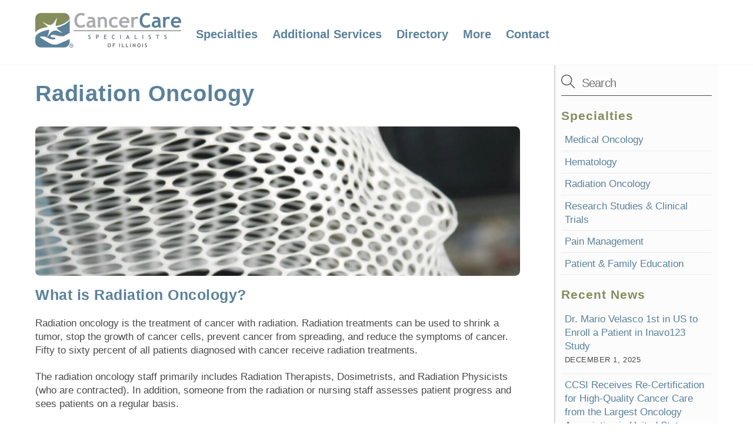

--- FILE ---
content_type: text/html;charset=UTF-8
request_url: https://cancercarespecialists.org/specialties/radiation-oncology/
body_size: 17489
content:
<!--THEMIFY CACHE--><!DOCTYPE html>
<html lang="en">
<head><meta charset="UTF-8"><meta name="viewport" content="width=device-width, initial-scale=1, minimum-scale=1"><style id="tb_inline_styles" data-no-optimize="1">.tb_animation_on{overflow-x:hidden}.themify_builder .wow{visibility:hidden;animation-fill-mode:both}[data-tf-animation]{will-change:transform,opacity,visibility}.themify_builder .tf_lax_done{transition-duration:.8s;transition-timing-function:cubic-bezier(.165,.84,.44,1)}[data-sticky-active].tb_sticky_scroll_active{z-index:1}[data-sticky-active].tb_sticky_scroll_active .hide-on-stick{display:none}@media(min-width:1025px){.hide-desktop{width:0!important;height:0!important;padding:0!important;visibility:hidden!important;margin:0!important;display:table-column!important;background:0!important;content-visibility:hidden;overflow:hidden!important}}@media(min-width:769px) and (max-width:1024px){.hide-tablet_landscape{width:0!important;height:0!important;padding:0!important;visibility:hidden!important;margin:0!important;display:table-column!important;background:0!important;content-visibility:hidden;overflow:hidden!important}}@media(min-width:681px) and (max-width:768px){.hide-tablet{width:0!important;height:0!important;padding:0!important;visibility:hidden!important;margin:0!important;display:table-column!important;background:0!important;content-visibility:hidden;overflow:hidden!important}}@media(max-width:680px){.hide-mobile{width:0!important;height:0!important;padding:0!important;visibility:hidden!important;margin:0!important;display:table-column!important;background:0!important;content-visibility:hidden;overflow:hidden!important}}@media(max-width:768px){div.module-gallery-grid{--galn:var(--galt)}}@media(max-width:680px){
 .themify_map.tf_map_loaded{width:100%!important}
 .ui.builder_button,.ui.nav li a{padding:.525em 1.15em}
 .fullheight>.row_inner:not(.tb_col_count_1){min-height:0}
 div.module-gallery-grid{--galn:var(--galm);gap:8px}
 }</style><noscript><style>.themify_builder .wow,.wow .tf_lazy{visibility:visible!important}</style></noscript> <style id="tf_lazy_common" data-no-optimize="1">
 img{
 max-width:100%;
 height:auto
 }
 :where(.tf_in_flx,.tf_flx){display:inline-flex;flex-wrap:wrap;place-items:center}
 .tf_fa,:is(em,i) tf-lottie{display:inline-block;vertical-align:middle}:is(em,i) tf-lottie{width:1.5em;height:1.5em}.tf_fa{width:1em;height:1em;stroke-width:0;stroke:currentColor;overflow:visible;fill:currentColor;pointer-events:none;text-rendering:optimizeSpeed;buffered-rendering:static}#tf_svg symbol{overflow:visible}:where(.tf_lazy){position:relative;visibility:visible;display:block;opacity:.3}.wow .tf_lazy:not(.tf_swiper-slide){visibility:hidden;opacity:1}div.tf_audio_lazy audio{visibility:hidden;height:0;display:inline}.mejs-container{visibility:visible}.tf_iframe_lazy{transition:opacity .3s ease-in-out;min-height:10px}:where(.tf_flx),.tf_swiper-wrapper{display:flex}.tf_swiper-slide{flex-shrink:0;opacity:0;width:100%;height:100%}.tf_swiper-wrapper>br,.tf_lazy.tf_swiper-wrapper .tf_lazy:after,.tf_lazy.tf_swiper-wrapper .tf_lazy:before{display:none}.tf_lazy:after,.tf_lazy:before{content:'';display:inline-block;position:absolute;width:10px!important;height:10px!important;margin:0 3px;top:50%!important;inset-inline:auto 50%!important;border-radius:100%;background-color:currentColor;visibility:visible;animation:tf-hrz-loader infinite .75s cubic-bezier(.2,.68,.18,1.08)}.tf_lazy:after{width:6px!important;height:6px!important;inset-inline:50% auto!important;margin-top:3px;animation-delay:-.4s}@keyframes tf-hrz-loader{0%,100%{transform:scale(1);opacity:1}50%{transform:scale(.1);opacity:.6}}.tf_lazy_lightbox{position:fixed;background:rgba(11,11,11,.8);color:#ccc;top:0;left:0;display:flex;align-items:center;justify-content:center;z-index:999}.tf_lazy_lightbox .tf_lazy:after,.tf_lazy_lightbox .tf_lazy:before{background:#fff}.tf_vd_lazy,tf-lottie{display:flex;flex-wrap:wrap}tf-lottie{aspect-ratio:1.777}.tf_w.tf_vd_lazy video{width:100%;height:auto;position:static;object-fit:cover}
 </style><link type="image/png" href="https://cancercarespecialists.org/wp-content/uploads/2015/11/CCSI-icon-512.png" rel="apple-touch-icon" /><link type="image/png" href="https://cancercarespecialists.org/wp-content/uploads/2015/11/CCSI-icon-512.png" rel="icon" /><meta name='robots' content='index, follow, max-image-preview:large, max-snippet:-1, max-video-preview:-1' /><title>Radiation Oncology - Cancer Care Specialists of IL</title><meta name="description" content="Radiation oncology is the treatment of cancer with radiation. Radiation treatments can be used to shrink a tumor, stop the growth of cancer cells, prevent cancer from spreading, and reduce the symptoms of cancer. Fifty to sixty percent of all patients diagnosed with cancer receive radiation treatments." /><link rel="canonical" href="https://cancercarespecialists.org/specialties/radiation-oncology/" /><meta property="og:locale" content="en_US" /><meta property="og:type" content="article" /><meta property="og:title" content="Radiation Oncology" /><meta property="og:description" content="Radiation oncology is the treatment of cancer with radiation. Radiation treatments can be used to shrink a tumor, stop the growth of cancer cells, prevent cancer from spreading, and reduce the symptoms of cancer. Fifty to sixty percent of all patients diagnosed with cancer receive radiation treatments." /><meta property="og:url" content="https://cancercarespecialists.org/specialties/radiation-oncology/" /><meta property="og:site_name" content="Cancer Care Specialists of IL" /><meta property="article:publisher" content="https://www.facebook.com/ccsci/" /><meta property="article:modified_time" content="2020-04-18T18:44:41+00:00" /><meta property="og:image" content="https://cancercarespecialists.org/wp-content/uploads/2015/09/rad-onc1.jpg" /><meta property="og:image:width" content="650" /><meta property="og:image:height" content="200" /><meta property="og:image:type" content="image/jpeg" /><meta name="twitter:card" content="summary_large_image" /><meta name="twitter:site" content="@CancerCareIL" /><meta name="twitter:label1" content="Est. reading time" /><meta name="twitter:data1" content="3 minutes" /><script type="application/ld+json" class="yoast-schema-graph">{"@context":"https://schema.org","@graph":[{"@type":"WebPage","@id":"https://cancercarespecialists.org/specialties/radiation-oncology/","url":"https://cancercarespecialists.org/specialties/radiation-oncology/","name":"Radiation Oncology - Cancer Care Specialists of IL","isPartOf":{"@id":"https://cancercarespecialists.org/#website"},"primaryImageOfPage":{"@id":"https://cancercarespecialists.org/specialties/radiation-oncology/#primaryimage"},"image":{"@id":"https://cancercarespecialists.org/specialties/radiation-oncology/#primaryimage"},"thumbnailUrl":"https://cancercarespecialists.org/wp-content/uploads/2015/09/rad-onc1.jpg","datePublished":"2015-08-31T20:16:55+00:00","dateModified":"2020-04-18T18:44:41+00:00","description":"Radiation oncology is the treatment of cancer with radiation. Radiation treatments can be used to shrink a tumor, stop the growth of cancer cells, prevent cancer from spreading, and reduce the symptoms of cancer. Fifty to sixty percent of all patients diagnosed with cancer receive radiation treatments.","breadcrumb":{"@id":"https://cancercarespecialists.org/specialties/radiation-oncology/#breadcrumb"},"inLanguage":"en","potentialAction":[{"@type":"ReadAction","target":["https://cancercarespecialists.org/specialties/radiation-oncology/"]}]},{"@type":"ImageObject","inLanguage":"en","@id":"https://cancercarespecialists.org/specialties/radiation-oncology/#primaryimage","url":"https://cancercarespecialists.org/wp-content/uploads/2015/09/rad-onc1.jpg","contentUrl":"https://cancercarespecialists.org/wp-content/uploads/2015/09/rad-onc1.jpg","width":650,"height":200,"caption":"Radiation Oncology - Cancer Care Specialists of IL"},{"@type":"BreadcrumbList","@id":"https://cancercarespecialists.org/specialties/radiation-oncology/#breadcrumb","itemListElement":[{"@type":"ListItem","position":1,"name":"Home","item":"https://cancercarespecialists.org/"},{"@type":"ListItem","position":2,"name":"Specialties","item":"https://cancercarespecialists.org/specialties/"},{"@type":"ListItem","position":3,"name":"Radiation Oncology"}]},{"@type":"WebSite","@id":"https://cancercarespecialists.org/#website","url":"https://cancercarespecialists.org/","name":"Cancer Care Specialists of IL","description":"Cancer Treatment Centers &amp; Clinics","publisher":{"@id":"https://cancercarespecialists.org/#organization"},"potentialAction":[{"@type":"SearchAction","target":{"@type":"EntryPoint","urlTemplate":"https://cancercarespecialists.org/?s={search_term_string}"},"query-input":{"@type":"PropertyValueSpecification","valueRequired":true,"valueName":"search_term_string"}}],"inLanguage":"en"},{"@type":"Organization","@id":"https://cancercarespecialists.org/#organization","name":"Cancer Care Specialists of Illinois","url":"https://cancercarespecialists.org/","logo":{"@type":"ImageObject","inLanguage":"en","@id":"https://cancercarespecialists.org/#/schema/logo/image/","url":"https://cancercarespecialists.org/wp-content/uploads/2015/11/CCSI-icon-512.png","contentUrl":"https://cancercarespecialists.org/wp-content/uploads/2015/11/CCSI-icon-512.png","width":512,"height":512,"caption":"Cancer Care Specialists of Illinois"},"image":{"@id":"https://cancercarespecialists.org/#/schema/logo/image/"},"sameAs":["https://www.facebook.com/ccsci/","https://x.com/CancerCareIL","https://www.youtube.com/user/CCSCentralIL"]}]}</script><link rel="alternate" type="application/rss+xml" title="Cancer Care Specialists of IL &raquo; Feed" href="https://cancercarespecialists.org/feed/" />
<link rel="alternate" type="application/rss+xml" title="Cancer Care Specialists of IL &raquo; Comments Feed" href="https://cancercarespecialists.org/comments/feed/" />
<link rel="alternate" title="oEmbed (JSON)" type="application/json+oembed" href="https://cancercarespecialists.org/wp-json/oembed/1.0/embed?url=https%3A%2F%2Fcancercarespecialists.org%2Fspecialties%2Fradiation-oncology%2F" />
<link rel="alternate" title="oEmbed (XML)" type="text/xml+oembed" href="https://cancercarespecialists.org/wp-json/oembed/1.0/embed?url=https%3A%2F%2Fcancercarespecialists.org%2Fspecialties%2Fradiation-oncology%2F&#038;format=xml" />
<style id='wp-img-auto-sizes-contain-inline-css'>
img:is([sizes=auto i],[sizes^="auto," i]){contain-intrinsic-size:3000px 1500px}
/*# sourceURL=wp-img-auto-sizes-contain-inline-css */
</style>
<style id='jetpack-sharing-buttons-style-inline-css'>
.jetpack-sharing-buttons__services-list{display:flex;flex-direction:row;flex-wrap:wrap;gap:0;list-style-type:none;margin:5px;padding:0}.jetpack-sharing-buttons__services-list.has-small-icon-size{font-size:12px}.jetpack-sharing-buttons__services-list.has-normal-icon-size{font-size:16px}.jetpack-sharing-buttons__services-list.has-large-icon-size{font-size:24px}.jetpack-sharing-buttons__services-list.has-huge-icon-size{font-size:36px}@media print{.jetpack-sharing-buttons__services-list{display:none!important}}.editor-styles-wrapper .wp-block-jetpack-sharing-buttons{gap:0;padding-inline-start:0}ul.jetpack-sharing-buttons__services-list.has-background{padding:1.25em 2.375em}
/*# sourceURL=https://cancercarespecialists.org/wp-content/plugins/jetpack/_inc/blocks/sharing-buttons/view.css */
</style>
<style id='global-styles-inline-css'>
:root{--wp--preset--aspect-ratio--square: 1;--wp--preset--aspect-ratio--4-3: 4/3;--wp--preset--aspect-ratio--3-4: 3/4;--wp--preset--aspect-ratio--3-2: 3/2;--wp--preset--aspect-ratio--2-3: 2/3;--wp--preset--aspect-ratio--16-9: 16/9;--wp--preset--aspect-ratio--9-16: 9/16;--wp--preset--color--black: #000000;--wp--preset--color--cyan-bluish-gray: #abb8c3;--wp--preset--color--white: #ffffff;--wp--preset--color--pale-pink: #f78da7;--wp--preset--color--vivid-red: #cf2e2e;--wp--preset--color--luminous-vivid-orange: #ff6900;--wp--preset--color--luminous-vivid-amber: #fcb900;--wp--preset--color--light-green-cyan: #7bdcb5;--wp--preset--color--vivid-green-cyan: #00d084;--wp--preset--color--pale-cyan-blue: #8ed1fc;--wp--preset--color--vivid-cyan-blue: #0693e3;--wp--preset--color--vivid-purple: #9b51e0;--wp--preset--gradient--vivid-cyan-blue-to-vivid-purple: linear-gradient(135deg,rgb(6,147,227) 0%,rgb(155,81,224) 100%);--wp--preset--gradient--light-green-cyan-to-vivid-green-cyan: linear-gradient(135deg,rgb(122,220,180) 0%,rgb(0,208,130) 100%);--wp--preset--gradient--luminous-vivid-amber-to-luminous-vivid-orange: linear-gradient(135deg,rgb(252,185,0) 0%,rgb(255,105,0) 100%);--wp--preset--gradient--luminous-vivid-orange-to-vivid-red: linear-gradient(135deg,rgb(255,105,0) 0%,rgb(207,46,46) 100%);--wp--preset--gradient--very-light-gray-to-cyan-bluish-gray: linear-gradient(135deg,rgb(238,238,238) 0%,rgb(169,184,195) 100%);--wp--preset--gradient--cool-to-warm-spectrum: linear-gradient(135deg,rgb(74,234,220) 0%,rgb(151,120,209) 20%,rgb(207,42,186) 40%,rgb(238,44,130) 60%,rgb(251,105,98) 80%,rgb(254,248,76) 100%);--wp--preset--gradient--blush-light-purple: linear-gradient(135deg,rgb(255,206,236) 0%,rgb(152,150,240) 100%);--wp--preset--gradient--blush-bordeaux: linear-gradient(135deg,rgb(254,205,165) 0%,rgb(254,45,45) 50%,rgb(107,0,62) 100%);--wp--preset--gradient--luminous-dusk: linear-gradient(135deg,rgb(255,203,112) 0%,rgb(199,81,192) 50%,rgb(65,88,208) 100%);--wp--preset--gradient--pale-ocean: linear-gradient(135deg,rgb(255,245,203) 0%,rgb(182,227,212) 50%,rgb(51,167,181) 100%);--wp--preset--gradient--electric-grass: linear-gradient(135deg,rgb(202,248,128) 0%,rgb(113,206,126) 100%);--wp--preset--gradient--midnight: linear-gradient(135deg,rgb(2,3,129) 0%,rgb(40,116,252) 100%);--wp--preset--font-size--small: 13px;--wp--preset--font-size--medium: clamp(14px, 0.875rem + ((1vw - 3.2px) * 0.469), 20px);--wp--preset--font-size--large: clamp(22.041px, 1.378rem + ((1vw - 3.2px) * 1.091), 36px);--wp--preset--font-size--x-large: clamp(25.014px, 1.563rem + ((1vw - 3.2px) * 1.327), 42px);--wp--preset--font-family--system-font: -apple-system,BlinkMacSystemFont,"Segoe UI",Roboto,Oxygen-Sans,Ubuntu,Cantarell,"Helvetica Neue",sans-serif;--wp--preset--spacing--20: 0.44rem;--wp--preset--spacing--30: 0.67rem;--wp--preset--spacing--40: 1rem;--wp--preset--spacing--50: 1.5rem;--wp--preset--spacing--60: 2.25rem;--wp--preset--spacing--70: 3.38rem;--wp--preset--spacing--80: 5.06rem;--wp--preset--shadow--natural: 6px 6px 9px rgba(0, 0, 0, 0.2);--wp--preset--shadow--deep: 12px 12px 50px rgba(0, 0, 0, 0.4);--wp--preset--shadow--sharp: 6px 6px 0px rgba(0, 0, 0, 0.2);--wp--preset--shadow--outlined: 6px 6px 0px -3px rgb(255, 255, 255), 6px 6px rgb(0, 0, 0);--wp--preset--shadow--crisp: 6px 6px 0px rgb(0, 0, 0);}:where(body) { margin: 0; }.wp-site-blocks > .alignleft { float: left; margin-right: 2em; }.wp-site-blocks > .alignright { float: right; margin-left: 2em; }.wp-site-blocks > .aligncenter { justify-content: center; margin-left: auto; margin-right: auto; }:where(.wp-site-blocks) > * { margin-block-start: 24px; margin-block-end: 0; }:where(.wp-site-blocks) > :first-child { margin-block-start: 0; }:where(.wp-site-blocks) > :last-child { margin-block-end: 0; }:root { --wp--style--block-gap: 24px; }:root :where(.is-layout-flow) > :first-child{margin-block-start: 0;}:root :where(.is-layout-flow) > :last-child{margin-block-end: 0;}:root :where(.is-layout-flow) > *{margin-block-start: 24px;margin-block-end: 0;}:root :where(.is-layout-constrained) > :first-child{margin-block-start: 0;}:root :where(.is-layout-constrained) > :last-child{margin-block-end: 0;}:root :where(.is-layout-constrained) > *{margin-block-start: 24px;margin-block-end: 0;}:root :where(.is-layout-flex){gap: 24px;}:root :where(.is-layout-grid){gap: 24px;}.is-layout-flow > .alignleft{float: left;margin-inline-start: 0;margin-inline-end: 2em;}.is-layout-flow > .alignright{float: right;margin-inline-start: 2em;margin-inline-end: 0;}.is-layout-flow > .aligncenter{margin-left: auto !important;margin-right: auto !important;}.is-layout-constrained > .alignleft{float: left;margin-inline-start: 0;margin-inline-end: 2em;}.is-layout-constrained > .alignright{float: right;margin-inline-start: 2em;margin-inline-end: 0;}.is-layout-constrained > .aligncenter{margin-left: auto !important;margin-right: auto !important;}.is-layout-constrained > :where(:not(.alignleft):not(.alignright):not(.alignfull)){margin-left: auto !important;margin-right: auto !important;}body .is-layout-flex{display: flex;}.is-layout-flex{flex-wrap: wrap;align-items: center;}.is-layout-flex > :is(*, div){margin: 0;}body .is-layout-grid{display: grid;}.is-layout-grid > :is(*, div){margin: 0;}body{font-family: var(--wp--preset--font-family--system-font);font-size: var(--wp--preset--font-size--medium);line-height: 1.6;padding-top: 0px;padding-right: 0px;padding-bottom: 0px;padding-left: 0px;}a:where(:not(.wp-element-button)){text-decoration: underline;}:root :where(.wp-element-button, .wp-block-button__link){background-color: #32373c;border-width: 0;color: #fff;font-family: inherit;font-size: inherit;font-style: inherit;font-weight: inherit;letter-spacing: inherit;line-height: inherit;padding-top: calc(0.667em + 2px);padding-right: calc(1.333em + 2px);padding-bottom: calc(0.667em + 2px);padding-left: calc(1.333em + 2px);text-decoration: none;text-transform: inherit;}.has-black-color{color: var(--wp--preset--color--black) !important;}.has-cyan-bluish-gray-color{color: var(--wp--preset--color--cyan-bluish-gray) !important;}.has-white-color{color: var(--wp--preset--color--white) !important;}.has-pale-pink-color{color: var(--wp--preset--color--pale-pink) !important;}.has-vivid-red-color{color: var(--wp--preset--color--vivid-red) !important;}.has-luminous-vivid-orange-color{color: var(--wp--preset--color--luminous-vivid-orange) !important;}.has-luminous-vivid-amber-color{color: var(--wp--preset--color--luminous-vivid-amber) !important;}.has-light-green-cyan-color{color: var(--wp--preset--color--light-green-cyan) !important;}.has-vivid-green-cyan-color{color: var(--wp--preset--color--vivid-green-cyan) !important;}.has-pale-cyan-blue-color{color: var(--wp--preset--color--pale-cyan-blue) !important;}.has-vivid-cyan-blue-color{color: var(--wp--preset--color--vivid-cyan-blue) !important;}.has-vivid-purple-color{color: var(--wp--preset--color--vivid-purple) !important;}.has-black-background-color{background-color: var(--wp--preset--color--black) !important;}.has-cyan-bluish-gray-background-color{background-color: var(--wp--preset--color--cyan-bluish-gray) !important;}.has-white-background-color{background-color: var(--wp--preset--color--white) !important;}.has-pale-pink-background-color{background-color: var(--wp--preset--color--pale-pink) !important;}.has-vivid-red-background-color{background-color: var(--wp--preset--color--vivid-red) !important;}.has-luminous-vivid-orange-background-color{background-color: var(--wp--preset--color--luminous-vivid-orange) !important;}.has-luminous-vivid-amber-background-color{background-color: var(--wp--preset--color--luminous-vivid-amber) !important;}.has-light-green-cyan-background-color{background-color: var(--wp--preset--color--light-green-cyan) !important;}.has-vivid-green-cyan-background-color{background-color: var(--wp--preset--color--vivid-green-cyan) !important;}.has-pale-cyan-blue-background-color{background-color: var(--wp--preset--color--pale-cyan-blue) !important;}.has-vivid-cyan-blue-background-color{background-color: var(--wp--preset--color--vivid-cyan-blue) !important;}.has-vivid-purple-background-color{background-color: var(--wp--preset--color--vivid-purple) !important;}.has-black-border-color{border-color: var(--wp--preset--color--black) !important;}.has-cyan-bluish-gray-border-color{border-color: var(--wp--preset--color--cyan-bluish-gray) !important;}.has-white-border-color{border-color: var(--wp--preset--color--white) !important;}.has-pale-pink-border-color{border-color: var(--wp--preset--color--pale-pink) !important;}.has-vivid-red-border-color{border-color: var(--wp--preset--color--vivid-red) !important;}.has-luminous-vivid-orange-border-color{border-color: var(--wp--preset--color--luminous-vivid-orange) !important;}.has-luminous-vivid-amber-border-color{border-color: var(--wp--preset--color--luminous-vivid-amber) !important;}.has-light-green-cyan-border-color{border-color: var(--wp--preset--color--light-green-cyan) !important;}.has-vivid-green-cyan-border-color{border-color: var(--wp--preset--color--vivid-green-cyan) !important;}.has-pale-cyan-blue-border-color{border-color: var(--wp--preset--color--pale-cyan-blue) !important;}.has-vivid-cyan-blue-border-color{border-color: var(--wp--preset--color--vivid-cyan-blue) !important;}.has-vivid-purple-border-color{border-color: var(--wp--preset--color--vivid-purple) !important;}.has-vivid-cyan-blue-to-vivid-purple-gradient-background{background: var(--wp--preset--gradient--vivid-cyan-blue-to-vivid-purple) !important;}.has-light-green-cyan-to-vivid-green-cyan-gradient-background{background: var(--wp--preset--gradient--light-green-cyan-to-vivid-green-cyan) !important;}.has-luminous-vivid-amber-to-luminous-vivid-orange-gradient-background{background: var(--wp--preset--gradient--luminous-vivid-amber-to-luminous-vivid-orange) !important;}.has-luminous-vivid-orange-to-vivid-red-gradient-background{background: var(--wp--preset--gradient--luminous-vivid-orange-to-vivid-red) !important;}.has-very-light-gray-to-cyan-bluish-gray-gradient-background{background: var(--wp--preset--gradient--very-light-gray-to-cyan-bluish-gray) !important;}.has-cool-to-warm-spectrum-gradient-background{background: var(--wp--preset--gradient--cool-to-warm-spectrum) !important;}.has-blush-light-purple-gradient-background{background: var(--wp--preset--gradient--blush-light-purple) !important;}.has-blush-bordeaux-gradient-background{background: var(--wp--preset--gradient--blush-bordeaux) !important;}.has-luminous-dusk-gradient-background{background: var(--wp--preset--gradient--luminous-dusk) !important;}.has-pale-ocean-gradient-background{background: var(--wp--preset--gradient--pale-ocean) !important;}.has-electric-grass-gradient-background{background: var(--wp--preset--gradient--electric-grass) !important;}.has-midnight-gradient-background{background: var(--wp--preset--gradient--midnight) !important;}.has-small-font-size{font-size: var(--wp--preset--font-size--small) !important;}.has-medium-font-size{font-size: var(--wp--preset--font-size--medium) !important;}.has-large-font-size{font-size: var(--wp--preset--font-size--large) !important;}.has-x-large-font-size{font-size: var(--wp--preset--font-size--x-large) !important;}.has-system-font-font-family{font-family: var(--wp--preset--font-family--system-font) !important;}
:root :where(.wp-block-pullquote){font-size: clamp(0.984em, 0.984rem + ((1vw - 0.2em) * 0.645), 1.5em);line-height: 1.6;}
/*# sourceURL=global-styles-inline-css */
</style>
<link rel="preload" href="https://cancercarespecialists.org/wp-content/plugins/themify-shortcodes/assets/styles.css?ver=6.9" as="style"><link rel='stylesheet' id='themify-shortcodes-css' href='https://cancercarespecialists.org/wp-content/plugins/themify-shortcodes/assets/styles.css?ver=6.9' media='all' />
<link rel="preload" href="https://cancercarespecialists.org/wp-content/plugins/jetpack/modules/sharedaddy/sharing.css?ver=15.4" as="style"><link rel='stylesheet' id='sharedaddy-css' href='https://cancercarespecialists.org/wp-content/plugins/jetpack/modules/sharedaddy/sharing.css?ver=15.4' media='all' />
<link rel="preload" href="https://cancercarespecialists.org/wp-content/plugins/jetpack/_inc/social-logos/social-logos.min.css?ver=15.4" as="style"><link rel='stylesheet' id='social-logos-css' href='https://cancercarespecialists.org/wp-content/plugins/jetpack/_inc/social-logos/social-logos.min.css?ver=15.4' media='all' />
<script defer="defer" src="https://cancercarespecialists.org/wp-includes/js/jquery/jquery.min.js?ver=3.7.1" id="jquery-core-js"></script>
<script id="wpgmza_data-js-extra">
var wpgmza_google_api_status = {"message":"Enqueued","code":"ENQUEUED"};
//# sourceURL=wpgmza_data-js-extra
</script>
<script defer="defer" src="https://cancercarespecialists.org/wp-content/plugins/wp-google-maps/wpgmza_data.js?ver=6.9" id="wpgmza_data-js"></script>
<link rel="https://api.w.org/" href="https://cancercarespecialists.org/wp-json/" /><link rel="alternate" title="JSON" type="application/json" href="https://cancercarespecialists.org/wp-json/wp/v2/pages/4586" /><link rel="EditURI" type="application/rsd+xml" title="RSD" href="https://cancercarespecialists.org/xmlrpc.php?rsd" />
<meta name="generator" content="WordPress 6.9" />
<link rel='shortlink' href='https://cancercarespecialists.org/?p=4586' /><style>img#wpstats{display:none}</style><style>@keyframes themifyAnimatedBG{
 0%{background-color:#33baab}100%{background-color:#e33b9e}50%{background-color:#4961d7}33.3%{background-color:#2ea85c}25%{background-color:#2bb8ed}20%{background-color:#dd5135}
 }
 .module_row.animated-bg{
 animation:themifyAnimatedBG 30000ms infinite alternate
 }</style><script async src="https://www.googletagmanager.com/gtag/js?id=G-8D0V3K32E7"></script><script> window.dataLayer = window.dataLayer || [];
 function gtag(){dataLayer.push(arguments);}
 gtag('js', new Date());

 gtag('config', 'G-8D0V3K32E7');</script><link rel="icon" href="https://cancercarespecialists.org/wp-content/uploads/2015/08/cropped-CCSI-icon-5121-32x32.png" sizes="32x32" />
<link rel="icon" href="https://cancercarespecialists.org/wp-content/uploads/2015/08/cropped-CCSI-icon-5121-192x192.png" sizes="192x192" />
<link rel="apple-touch-icon" href="https://cancercarespecialists.org/wp-content/uploads/2015/08/cropped-CCSI-icon-5121-180x180.png" />
<meta name="msapplication-TileImage" content="https://cancercarespecialists.org/wp-content/uploads/2015/08/cropped-CCSI-icon-5121-270x270.png" />
<link rel="prefetch" href="https://cancercarespecialists.org/wp-content/themes/themify-ultra/js/themify-script.js?ver=8.0.8" as="script" fetchpriority="low"><link rel="prefetch" href="https://cancercarespecialists.org/wp-content/themes/themify-ultra/themify/js/modules/themify-sidemenu.js?ver=8.2.0" as="script" fetchpriority="low"><link rel="preload" href="https://cancercarespecialists.org/wp-content/uploads/2015/12/cancer_care_specialists_logo-59h3.png" as="image"><link rel="prefetch" href="https://cancercarespecialists.org/wp-content/themes/themify-ultra/themify/css/modules/animate.min.css?ver=8.2.0" as="style"><link rel="prefetch" href="https://cancercarespecialists.org/wp-content/themes/themify-ultra/themify/js/modules/animate.js?ver=8.2.0" as="script" fetchpriority="low"><link rel="preload" href="https://cancercarespecialists.org/wp-content/themes/themify-ultra/themify/themify-builder/js/themify-builder-script.js?ver=8.2.0" as="script" fetchpriority="low"><style id="tf_gf_fonts_style">@font-face{font-family:'Public Sans';font-style:italic;font-display:swap;src:url(https://fonts.gstatic.com/s/publicsans/v21/ijwTs572Xtc6ZYQws9YVwnNDTJPax9k0.woff2) format('woff2');unicode-range:U+0102-0103,U+0110-0111,U+0128-0129,U+0168-0169,U+01A0-01A1,U+01AF-01B0,U+0300-0301,U+0303-0304,U+0308-0309,U+0323,U+0329,U+1EA0-1EF9,U+20AB;}@font-face{font-family:'Public Sans';font-style:italic;font-display:swap;src:url(https://fonts.gstatic.com/s/publicsans/v21/ijwTs572Xtc6ZYQws9YVwnNDTJLax9k0.woff2) format('woff2');unicode-range:U+0100-02BA,U+02BD-02C5,U+02C7-02CC,U+02CE-02D7,U+02DD-02FF,U+0304,U+0308,U+0329,U+1D00-1DBF,U+1E00-1E9F,U+1EF2-1EFF,U+2020,U+20A0-20AB,U+20AD-20C0,U+2113,U+2C60-2C7F,U+A720-A7FF;}@font-face{font-family:'Public Sans';font-style:italic;font-display:swap;src:url(https://fonts.gstatic.com/s/publicsans/v21/ijwTs572Xtc6ZYQws9YVwnNDTJzaxw.woff2) format('woff2');unicode-range:U+0000-00FF,U+0131,U+0152-0153,U+02BB-02BC,U+02C6,U+02DA,U+02DC,U+0304,U+0308,U+0329,U+2000-206F,U+20AC,U+2122,U+2191,U+2193,U+2212,U+2215,U+FEFF,U+FFFD;}@font-face{font-family:'Public Sans';font-style:italic;font-weight:600;font-display:swap;src:url(https://fonts.gstatic.com/s/publicsans/v21/ijwTs572Xtc6ZYQws9YVwnNDTJPax9k0.woff2) format('woff2');unicode-range:U+0102-0103,U+0110-0111,U+0128-0129,U+0168-0169,U+01A0-01A1,U+01AF-01B0,U+0300-0301,U+0303-0304,U+0308-0309,U+0323,U+0329,U+1EA0-1EF9,U+20AB;}@font-face{font-family:'Public Sans';font-style:italic;font-weight:600;font-display:swap;src:url(https://fonts.gstatic.com/s/publicsans/v21/ijwTs572Xtc6ZYQws9YVwnNDTJLax9k0.woff2) format('woff2');unicode-range:U+0100-02BA,U+02BD-02C5,U+02C7-02CC,U+02CE-02D7,U+02DD-02FF,U+0304,U+0308,U+0329,U+1D00-1DBF,U+1E00-1E9F,U+1EF2-1EFF,U+2020,U+20A0-20AB,U+20AD-20C0,U+2113,U+2C60-2C7F,U+A720-A7FF;}@font-face{font-family:'Public Sans';font-style:italic;font-weight:600;font-display:swap;src:url(https://fonts.gstatic.com/s/publicsans/v21/ijwTs572Xtc6ZYQws9YVwnNDTJzaxw.woff2) format('woff2');unicode-range:U+0000-00FF,U+0131,U+0152-0153,U+02BB-02BC,U+02C6,U+02DA,U+02DC,U+0304,U+0308,U+0329,U+2000-206F,U+20AC,U+2122,U+2191,U+2193,U+2212,U+2215,U+FEFF,U+FFFD;}@font-face{font-family:'Public Sans';font-style:italic;font-weight:700;font-display:swap;src:url(https://fonts.gstatic.com/s/publicsans/v21/ijwTs572Xtc6ZYQws9YVwnNDTJPax9k0.woff2) format('woff2');unicode-range:U+0102-0103,U+0110-0111,U+0128-0129,U+0168-0169,U+01A0-01A1,U+01AF-01B0,U+0300-0301,U+0303-0304,U+0308-0309,U+0323,U+0329,U+1EA0-1EF9,U+20AB;}@font-face{font-family:'Public Sans';font-style:italic;font-weight:700;font-display:swap;src:url(https://fonts.gstatic.com/s/publicsans/v21/ijwTs572Xtc6ZYQws9YVwnNDTJLax9k0.woff2) format('woff2');unicode-range:U+0100-02BA,U+02BD-02C5,U+02C7-02CC,U+02CE-02D7,U+02DD-02FF,U+0304,U+0308,U+0329,U+1D00-1DBF,U+1E00-1E9F,U+1EF2-1EFF,U+2020,U+20A0-20AB,U+20AD-20C0,U+2113,U+2C60-2C7F,U+A720-A7FF;}@font-face{font-family:'Public Sans';font-style:italic;font-weight:700;font-display:swap;src:url(https://fonts.gstatic.com/s/publicsans/v21/ijwTs572Xtc6ZYQws9YVwnNDTJzaxw.woff2) format('woff2');unicode-range:U+0000-00FF,U+0131,U+0152-0153,U+02BB-02BC,U+02C6,U+02DA,U+02DC,U+0304,U+0308,U+0329,U+2000-206F,U+20AC,U+2122,U+2191,U+2193,U+2212,U+2215,U+FEFF,U+FFFD;}@font-face{font-family:'Public Sans';font-display:swap;src:url(https://fonts.gstatic.com/s/publicsans/v21/ijwRs572Xtc6ZYQws9YVwnNJfJ7Cww.woff2) format('woff2');unicode-range:U+0102-0103,U+0110-0111,U+0128-0129,U+0168-0169,U+01A0-01A1,U+01AF-01B0,U+0300-0301,U+0303-0304,U+0308-0309,U+0323,U+0329,U+1EA0-1EF9,U+20AB;}@font-face{font-family:'Public Sans';font-display:swap;src:url(https://fonts.gstatic.com/s/publicsans/v21/ijwRs572Xtc6ZYQws9YVwnNIfJ7Cww.woff2) format('woff2');unicode-range:U+0100-02BA,U+02BD-02C5,U+02C7-02CC,U+02CE-02D7,U+02DD-02FF,U+0304,U+0308,U+0329,U+1D00-1DBF,U+1E00-1E9F,U+1EF2-1EFF,U+2020,U+20A0-20AB,U+20AD-20C0,U+2113,U+2C60-2C7F,U+A720-A7FF;}@font-face{font-family:'Public Sans';font-display:swap;src:url(https://fonts.gstatic.com/s/publicsans/v21/ijwRs572Xtc6ZYQws9YVwnNGfJ4.woff2) format('woff2');unicode-range:U+0000-00FF,U+0131,U+0152-0153,U+02BB-02BC,U+02C6,U+02DA,U+02DC,U+0304,U+0308,U+0329,U+2000-206F,U+20AC,U+2122,U+2191,U+2193,U+2212,U+2215,U+FEFF,U+FFFD;}@font-face{font-family:'Public Sans';font-weight:600;font-display:swap;src:url(https://fonts.gstatic.com/s/publicsans/v21/ijwRs572Xtc6ZYQws9YVwnNJfJ7Cww.woff2) format('woff2');unicode-range:U+0102-0103,U+0110-0111,U+0128-0129,U+0168-0169,U+01A0-01A1,U+01AF-01B0,U+0300-0301,U+0303-0304,U+0308-0309,U+0323,U+0329,U+1EA0-1EF9,U+20AB;}@font-face{font-family:'Public Sans';font-weight:600;font-display:swap;src:url(https://fonts.gstatic.com/s/publicsans/v21/ijwRs572Xtc6ZYQws9YVwnNIfJ7Cww.woff2) format('woff2');unicode-range:U+0100-02BA,U+02BD-02C5,U+02C7-02CC,U+02CE-02D7,U+02DD-02FF,U+0304,U+0308,U+0329,U+1D00-1DBF,U+1E00-1E9F,U+1EF2-1EFF,U+2020,U+20A0-20AB,U+20AD-20C0,U+2113,U+2C60-2C7F,U+A720-A7FF;}@font-face{font-family:'Public Sans';font-weight:600;font-display:swap;src:url(https://fonts.gstatic.com/s/publicsans/v21/ijwRs572Xtc6ZYQws9YVwnNGfJ4.woff2) format('woff2');unicode-range:U+0000-00FF,U+0131,U+0152-0153,U+02BB-02BC,U+02C6,U+02DA,U+02DC,U+0304,U+0308,U+0329,U+2000-206F,U+20AC,U+2122,U+2191,U+2193,U+2212,U+2215,U+FEFF,U+FFFD;}@font-face{font-family:'Public Sans';font-weight:700;font-display:swap;src:url(https://fonts.gstatic.com/s/publicsans/v21/ijwRs572Xtc6ZYQws9YVwnNJfJ7Cww.woff2) format('woff2');unicode-range:U+0102-0103,U+0110-0111,U+0128-0129,U+0168-0169,U+01A0-01A1,U+01AF-01B0,U+0300-0301,U+0303-0304,U+0308-0309,U+0323,U+0329,U+1EA0-1EF9,U+20AB;}@font-face{font-family:'Public Sans';font-weight:700;font-display:swap;src:url(https://fonts.gstatic.com/s/publicsans/v21/ijwRs572Xtc6ZYQws9YVwnNIfJ7Cww.woff2) format('woff2');unicode-range:U+0100-02BA,U+02BD-02C5,U+02C7-02CC,U+02CE-02D7,U+02DD-02FF,U+0304,U+0308,U+0329,U+1D00-1DBF,U+1E00-1E9F,U+1EF2-1EFF,U+2020,U+20A0-20AB,U+20AD-20C0,U+2113,U+2C60-2C7F,U+A720-A7FF;}@font-face{font-family:'Public Sans';font-weight:700;font-display:swap;src:url(https://fonts.gstatic.com/s/publicsans/v21/ijwRs572Xtc6ZYQws9YVwnNGfJ4.woff2) format('woff2');unicode-range:U+0000-00FF,U+0131,U+0152-0153,U+02BB-02BC,U+02C6,U+02DA,U+02DC,U+0304,U+0308,U+0329,U+2000-206F,U+20AC,U+2122,U+2191,U+2193,U+2212,U+2215,U+FEFF,U+FFFD;}</style><link rel="preload" fetchpriority="high" href="https://cancercarespecialists.org/wp-content/uploads/themify-concate/1404763048/themify-273758350.css" as="style"><link fetchpriority="high" id="themify_concate-css" rel="stylesheet" href="https://cancercarespecialists.org/wp-content/uploads/themify-concate/1404763048/themify-273758350.css"><link rel="preconnect" href="https://www.google-analytics.com"><style id="wp-custom-css">#menu-icon:before {
 content: "\f0c9";
 font-family: FontAwesome;
 font-size: 1.70em;
 color: #5a819a;
 display: none;
}
.menu-icon-inner {
 border-bottom: 2px solid;
 box-sizing: border-box;
 display: inline-block;
 position: relative;
 width: 1.5em;
 height: 1.25em;
 overflow: hidden;
 vertical-align: middle;
}
.loops-wrapper.list-post .post-date, .single .post-content .post-date {
 text-align: left;
}
h1, h2, h3, h4, h5, h6 {
 padding-bottom: .4em;
}
.wp-block-button__link {
 color: #fff;
 background-color: #5a819a;
}
li {
 margin: 0 0 0.1em 0;
 padding: 0;
 }</style></head>
<body class="wp-singular page-template-default page page-id-4586 page-child parent-pageid-4520 wp-theme-themify-ultra wp-child-theme-ccsi skin-default sidebar1 default_width no-home tb_animation_on ready-view header-horizontal fixed-header-enabled footer-block theme-font-sans-serif tagline-off social-widget-off search-off footer-menu-navigation-off header-widgets-off sidemenu-active">
<a class="screen-reader-text skip-to-content" href="#content">Skip to content</a><svg id="tf_svg" style="display:none"><defs><symbol id="tf-ti-search" viewBox="0 0 32 32"><path d="m31.25 29.875-1.313 1.313-9.75-9.75a12.019 12.019 0 0 1-7.938 3c-6.75 0-12.25-5.5-12.25-12.25 0-3.25 1.25-6.375 3.563-8.688C5.875 1.25 8.937-.063 12.25-.063c6.75 0 12.25 5.5 12.25 12.25 0 3-1.125 5.813-3 7.938zm-19-7.312c5.688 0 10.313-4.688 10.313-10.375S17.938 1.813 12.25 1.813c-2.813 0-5.375 1.125-7.313 3.063-2 1.938-3.063 4.563-3.063 7.313 0 5.688 4.625 10.375 10.375 10.375z"/></symbol><symbol id="tf-fab-facebook-square" viewBox="0 0 32 32"><path d="M28 5v22q0 1.25-.88 2.13T25 30h-5.31V18.94h3.75l.56-4.25h-4.31v-2.7q0-.68.12-1.08t.63-.7 1.31-.27H24V6.19q-1.31-.2-3.25-.2-2.5 0-3.97 1.48t-1.47 4.1v3.12H11.5v4.25h3.81V30H3q-1.25 0-2.13-.88T0 27V5q0-1.25.87-2.13T3 2h22q1.25 0 2.12.87T28 5z"/></symbol><symbol id="tf-fab-twitter" viewBox="0 0 32 32"><path d="M28.69 9.5q.06.25.06.81 0 3.32-1.25 6.6t-3.53 6-5.9 4.4-8 1.7Q4.56 29 0 26.05q.69.07 1.56.07 4.57 0 8.2-2.82-2.2 0-3.85-1.28T3.63 18.8q.62.07 1.19.07.87 0 1.75-.2-1.5-.3-2.7-1.24T2 15.16t-.69-2.9v-.13q1.38.8 2.94.87-2.94-2-2.94-5.5 0-1.75.94-3.31Q4.7 7.25 8.22 9.06t7.53 2q-.12-.75-.12-1.5 0-2.69 1.9-4.62T22.13 3Q25 3 26.94 5.06q2.25-.43 4.19-1.56-.75 2.31-2.88 3.63 1.88-.25 3.75-1.07-1.37 2-3.31 3.44z"/></symbol><symbol id="tf-fab-youtube" viewBox="0 0 36 32"><path d="M34.38 7.75q.18.75.34 1.88t.22 2.21.1 2.03.02 1.57V16q0 5.63-.68 8.31-.32 1.07-1.13 1.88t-1.94 1.12q-1.19.32-4.5.47t-6.06.22H18q-10.7 0-13.31-.69-2.44-.68-3.07-3-.31-1.18-.47-3.28T.94 17.5V16q0-5.56.68-8.25.32-1.12 1.13-1.94T4.69 4.7q1.18-.31 4.5-.47T15.25 4H18q10.69 0 13.31.69 1.13.31 1.94 1.12t1.13 1.94zM14.5 21.13 23.44 16l-8.94-5.06v10.19z"/></symbol><symbol id="tf-ti-instagram" viewBox="0 0 32 32"><path d="M24.5 0C28.63 0 32 3.38 32 7.5v17c0 4.13-3.38 7.5-7.5 7.5h-17A7.52 7.52 0 0 1 0 24.5v-17C0 3.37 3.38 0 7.5 0h17zm5.63 24.5V13.19h-6.07c.57 1.12.88 2.37.88 3.75a8.94 8.94 0 1 1-17.88 0c0-1.38.31-2.63.88-3.75H1.87V24.5a5.68 5.68 0 0 0 5.63 5.63h17a5.68 5.68 0 0 0 5.62-5.63zm-7.07-7.56c0-3.88-3.19-7.07-7.06-7.07s-7.06 3.2-7.06 7.07S12.13 24 16 24s7.06-3.19 7.06-7.06zm-.18-5.63h7.25V7.5a5.68 5.68 0 0 0-5.63-5.63h-17A5.68 5.68 0 0 0 1.87 7.5v3.81h7.25C10.75 9.31 13.25 8 16 8s5.25 1.31 6.88 3.31zm4.3-6.19c0-.56-.43-1-1-1h-2.56c-.56 0-1.06.44-1.06 1v2.44c0 .57.5 1 1.07 1h2.56c.56 0 1-.44 1-1V5.13z"/></symbol><symbol id="tf-ti-linkedin" viewBox="0 0 32 32"><path d="M1.3 11v19.4h6.5V10.9H1.3zm3.3-9.4c2.2 0 3.6 1.5 3.6 3.3S6.8 8.3 4.6 8.3h-.1C2.3 8.3.9 6.8.9 5s1.5-3.3 3.7-3.3zm19 8.9c4.3 0 7.5 2.8 7.5 8.7v11.2h-6.5V20c0-2.6-1-4.4-3.3-4.4-1.7 0-2.8 1.2-3.3 2.3l-.2 1.7v10.8h-6.4V10.9h6.4v2.9a6.3 6.3 0 0 1 5.8-3.3z"/></symbol><style id="tf_fonts_style">.tf_fa.tf-fab-youtube{width:1.125em}</style></defs></svg><script> </script><noscript><iframe data-no-script src="https://www.googletagmanager.com/ns.html?id=GTM-G-8D0V3K32E7" height="0" width="0" style="display:none"></iframe></noscript><script async data-no-optimize="1" data-noptimize="1" data-cfasync="false" data-ga="G-8D0V3K32E7" src="[data-uri]"></script><script async data-no-optimize="1" data-noptimize="1" data-cfasync="false" src="https://www.googletagmanager.com/gtag/js?id=G-8D0V3K32E7"></script><div id="pagewrap" class="tf_box hfeed site"><div id="headerwrap" class=' tf_box'> <div class="header-icons tf_hide"><a id="menu-icon" class="tf_inline_b tf_text_dec" href="#mobile-menu" aria-label="Menu"><span class="menu-icon-inner tf_inline_b tf_vmiddle tf_overflow"></span><span class="screen-reader-text">Menu</span></a> </div><header id="header" class="tf_box pagewidth tf_clearfix" itemscope="itemscope" itemtype="https://schema.org/WPHeader"><div class="header-bar tf_box"> <div id="site-logo"><a href="https://cancercarespecialists.org" title="Cancer Care Specialists of IL"><img src="https://cancercarespecialists.org/wp-content/uploads/2015/12/cancer_care_specialists_logo-59h3.png" alt="Cancer Care Specialists of IL" class="site-logo-image" width="248" height="59" data-tf-not-load="1" fetchpriority="high"></a></div></div><div id="mobile-menu" class="sidemenu sidemenu-off tf_scrollbar"><div class="navbar-wrapper tf_clearfix"><nav id="main-nav-wrap" itemscope="itemscope" itemtype="https://schema.org/SiteNavigationElement"><ul id="main-nav" class="main-nav tf_clearfix tf_box"><li id="menu-item-4523" class="menu-item-page-4520 menu-item menu-item-type-post_type menu-item-object-page current-page-ancestor current-menu-ancestor current-menu-parent current-page-parent current_page_parent current_page_ancestor menu-item-has-children has-sub-menu menu-item-4523" aria-haspopup="true"><a href="https://cancercarespecialists.org/specialties/">Specialties<span class="child-arrow"></span></a> <ul class="sub-menu"><li id="menu-item-4559" class="menu-item-page-4557 menu-item menu-item-type-post_type menu-item-object-page menu-item-4559 menu-page-4557-parent-4523"><a href="https://cancercarespecialists.org/specialties/medical-oncology/">Medical Oncology</a> </li>
<li id="menu-item-4597" class="menu-item-page-4593 menu-item menu-item-type-post_type menu-item-object-page menu-item-4597 menu-page-4593-parent-4523"><a href="https://cancercarespecialists.org/specialties/hematology/">Hematology</a> </li>
<li id="menu-item-4589" class="menu-item-page-4586 menu-item menu-item-type-post_type menu-item-object-page current-menu-item page_item page-item-4586 current_page_item menu-item-4589 menu-page-4586-parent-4523"><a href="https://cancercarespecialists.org/specialties/radiation-oncology/" aria-current="page">Radiation Oncology</a> </li>
<li id="menu-item-4752" class="menu-item-page-4745 menu-item menu-item-type-post_type menu-item-object-page menu-item-4752 menu-page-4745-parent-4523"><a href="https://cancercarespecialists.org/specialties/pain-management/">Pain Management</a> </li>
<li id="menu-item-4751" class="menu-item-page-4748 menu-item menu-item-type-post_type menu-item-object-page menu-item-4751 menu-page-4748-parent-4523"><a href="https://cancercarespecialists.org/specialties/patient-family-education/">Patient &#038; Family Education</a> </li>
<li id="menu-item-4600" class="menu-item-page-4598 menu-item menu-item-type-post_type menu-item-object-page menu-item-4600 menu-page-4598-parent-4523"><a href="https://cancercarespecialists.org/specialties/research-studies-clinical-trials/">Research &#038; Clinical Trials</a> </li>
</ul></li>
<li id="menu-item-4615" class="menu-item-page-4608 menu-item menu-item-type-post_type menu-item-object-page menu-item-has-children has-sub-menu menu-item-4615" aria-haspopup="true"><a href="https://cancercarespecialists.org/additional-services/">Additional Services<span class="child-arrow"></span></a> <ul class="sub-menu"><li id="menu-item-9803" class="menu-item-page-9195 menu-item menu-item-type-post_type menu-item-object-page menu-item-9803 menu-page-9195-parent-4615"><a href="https://cancercarespecialists.org/additional-services/imaging/">Imaging Services</a> </li>
<li id="menu-item-7116" class="menu-item-page-7110 menu-item menu-item-type-post_type menu-item-object-page menu-item-7116 menu-page-7110-parent-4615"><a href="https://cancercarespecialists.org/additional-services/infusion-services/">Infusion Services</a> </li>
<li id="menu-item-4790" class="menu-item-page-4765 menu-item menu-item-type-post_type menu-item-object-page menu-item-4790 menu-page-4765-parent-4615"><a href="https://cancercarespecialists.org/additional-services/laboratory-services/">Laboratory Services</a> </li>
<li id="menu-item-4789" class="menu-item-page-4769 menu-item menu-item-type-post_type menu-item-object-page menu-item-4789 menu-page-4769-parent-4615"><a href="https://cancercarespecialists.org/additional-services/nursing/">Nursing</a> </li>
<li id="menu-item-4788" class="menu-item-page-4772 menu-item menu-item-type-post_type menu-item-object-page menu-item-4788 menu-page-4772-parent-4615"><a href="https://cancercarespecialists.org/additional-services/retail-pharmacy/">Retail Pharmacy</a> </li>
<li id="menu-item-10282" class="menu-item-page-10265 menu-item menu-item-type-post_type menu-item-object-page menu-item-10282 menu-page-10265-parent-4615"><a href="https://cancercarespecialists.org/additional-services/counseling/">Counseling</a> </li>
<li id="menu-item-4786" class="menu-item-page-4778 menu-item menu-item-type-post_type menu-item-object-page menu-item-4786 menu-page-4778-parent-4615"><a href="https://cancercarespecialists.org/additional-services/patient-services/">Patient Services</a> </li>
<li id="menu-item-6378" class="menu-item-page-6164 menu-item menu-item-type-post_type menu-item-object-page menu-item-6378 menu-page-6164-parent-4615"><a href="https://cancercarespecialists.org/additional-services/patient-services/patient-resource-guides/">Patient Resource Guides</a> </li>
<li id="menu-item-4939" class="menu-item-page-4784 menu-item menu-item-type-post_type menu-item-object-page menu-item-4939 menu-page-4784-parent-4615"><a href="https://cancercarespecialists.org/additional-services/cancer-prevention-detection/">Cancer Prevention &#038; Detection</a> </li>
<li id="menu-item-4787" class="menu-item-page-4775 menu-item menu-item-type-post_type menu-item-object-page menu-item-4787 menu-page-4775-parent-4615"><a href="https://cancercarespecialists.org/additional-services/office-transcription-billing/">Office, Transcription &#038; Billing</a> </li>
<li id="menu-item-11097" class="menu-item-page-11084 menu-item menu-item-type-post_type menu-item-object-page menu-item-11097 menu-page-11084-parent-4615"><a href="https://cancercarespecialists.org/medicare/">Medicare</a> </li>
</ul></li>
<li id="menu-item-5388" class="menu-item-custom-5388 menu-item menu-item-type-custom menu-item-object-custom menu-item-has-children has-sub-menu menu-item-5388" aria-haspopup="true"><a >Directory<span class="child-arrow"></span></a> <ul class="sub-menu"><li id="menu-item-4614" class="menu-item-page-4610 menu-item menu-item-type-post_type menu-item-object-page menu-item-4614 menu-page-4610-parent-5388"><a href="https://cancercarespecialists.org/centers-clinics/">Centers &#038; Clinics</a> </li>
<li id="menu-item-4621" class="menu-item-page-4616 menu-item menu-item-type-post_type menu-item-object-page menu-item-4621 menu-page-4616-parent-5388"><a href="https://cancercarespecialists.org/physicians-staff/">Physicians &#038; Staff</a> </li>
</ul></li>
<li id="menu-item-5248" class="menu-item-custom-5248 menu-item menu-item-type-custom menu-item-object-custom menu-item-has-children has-sub-menu menu-item-5248" aria-haspopup="true"><a >More<span class="child-arrow"></span></a> <ul class="sub-menu"><li id="menu-item-5595" class="menu-item-page-5255 menu-item menu-item-type-post_type menu-item-object-page menu-item-5595 menu-page-5255-parent-5248"><a href="https://cancercarespecialists.org/mychart/">MyChart</a> </li>
<li id="menu-item-10527" class="menu-item-page-10463 menu-item menu-item-type-post_type menu-item-object-page menu-item-10527 menu-page-10463-parent-5248"><a href="https://cancercarespecialists.org/certifications-accreditations/">Certifications &#038; Accreditations</a> </li>
<li id="menu-item-9187" class="menu-item-page-5678 menu-item menu-item-type-post_type menu-item-object-page menu-item-9187 menu-page-5678-parent-5248"><a href="https://cancercarespecialists.org/ccsi-news/">CCSI News</a> </li>
<li id="menu-item-5247" class="menu-item-page-4724 menu-item menu-item-type-post_type menu-item-object-page menu-item-5247 menu-page-4724-parent-5248"><a href="https://cancercarespecialists.org/our-history/">Our History</a> </li>
<li id="menu-item-5245" class="menu-item-page-4733 menu-item menu-item-type-post_type menu-item-object-page menu-item-5245 menu-page-4733-parent-5248"><a href="https://cancercarespecialists.org/ccsi-events-calendar/">CCSI Events Calendar</a> </li>
<li id="menu-item-11479" class="menu-item-page-11433 menu-item menu-item-type-post_type menu-item-object-page menu-item-11479 menu-page-11433-parent-5248"><a href="https://cancercarespecialists.org/ccsi-foundation/">CCSI Foundation &#038; CCSI Charitable Fund</a> </li>
<li id="menu-item-8717" class="menu-item-page-8612 menu-item menu-item-type-post_type menu-item-object-page menu-item-8717 menu-page-8612-parent-5248"><a href="https://cancercarespecialists.org/employment-opportunities/">Employment Opportunities</a> </li>
<li id="menu-item-7856" class="menu-item-page-7844 menu-item menu-item-type-post_type menu-item-object-page menu-item-7856 menu-page-7844-parent-5248"><a href="https://cancercarespecialists.org/forms/">Forms</a> </li>
<li id="menu-item-5249" class="menu-item-page-4793 menu-item menu-item-type-post_type menu-item-object-page menu-item-5249 menu-page-4793-parent-5248"><a href="https://cancercarespecialists.org/privacy/">Privacy</a> </li>
<li id="menu-item-6163" class="menu-item-page-4874 menu-item menu-item-type-post_type menu-item-object-page menu-item-6163 menu-page-4874-parent-5248"><a href="https://cancercarespecialists.org/related-sites/">Related Sites</a> </li>
</ul></li>
<li id="menu-item-5246" class="menu-item-page-4871 menu-item menu-item-type-post_type menu-item-object-page menu-item-5246"><a href="https://cancercarespecialists.org/contact/">Contact</a> </li>
</ul></nav> </div><a id="menu-icon-close" aria-label="Close menu" class="tf_close tf_hide" href="#"><span class="screen-reader-text">Close Menu</span></a></div></header> </div><div id="body" class="tf_box tf_clear tf_mw tf_clearfix"><div id="layout" class="pagewidth tf_box tf_clearfix"><main id="content" class="tf_box tf_clearfix"> <div id="page-4586" class="type-page"><time datetime="2015-08-31"></time><h1 itemprop="name" class="page-title">Radiation Oncology </h1> <div class="page-content entry-content"><figure class="post-image"> <img src="https://cancercarespecialists.org/wp-content/uploads/2015/09/rad-onc1.jpg" width="978" title="Radiation Oncology" alt="Radiation Oncology"></figure><h3>What is Radiation Oncology?</h3>
<p>Radiation oncology is the treatment of cancer with radiation. Radiation treatments can be used to shrink a tumor, stop the growth of cancer cells, prevent cancer from spreading, and reduce the symptoms of cancer. Fifty to sixty percent of all patients diagnosed with cancer receive radiation treatments.</p>
<p>The radiation oncology staff primarily includes Radiation Therapists, Dosimetrists, and Radiation Physicists (who are contracted). In addition, someone from the radiation or nursing staff assesses patient progress and sees patients on a regular basis.</p>
<p>Dosimetrists plan and calculate the proper radiation dose for treatment. They use special, computerized equipment to make a personalized treatment plan for each patient. They also set up the treatment simulation which includes marking the skin around the area to be treated and assisting with special CT scans if needed.</p>
<p>Radiation therapists are specially trained to run the equipment which delivers the radiation treatment. They treat patients daily according to physician orders. In addition, they provide patient education to patients and their families and explain the treatment process.</p>
<p>Radiation physicists make sure the radiation equipment is delivering the right amount of radiation to the treatment site. They perform quality control tests, measurements, and calculations to ensure patients receive the correct radiation dosage and to ensure all radiation equipment is operating properly.</p>
<p>Patients undergoing radiation treatment are also seen by someone from the radiation or nursing staff on a weekly basis to monitor their overall progress.</p>
<h3>Radiation Oncology Services Provided At:</h3>
<p style="padding-left: 30px;"><a href="/centers-clinics/cancer-care-center-of-decatur/">Cancer Care Center of Decatur</a><br />
<a href="https://cancercarespecialists.org/centers-clinics/cancer-care-center-of-ofallon/">Cancer Care Center of O&#8217;Fallon</a><br />
<a href="/centers-clinics/crossroads-cancer-center/">Crossroads Cancer Center</a> (Effingham)<br />
<a href="/centers-clinics/dmh-cancer-care-institute/">DMH Cancer Care Institute at Cancer Care Center of Decatur</a><br />
<a href="https://cancercarespecialists.org/centers-clinics/hshs-st-elizabeths-radiation-oncology-center/">HSHS St. Elizabeth’s Radiation Oncology Center at Cancer Care Center of O’Fallon</a><br />
<a href="https://cancercarespecialists.org/centers-clinics/st-marys-cancer-care-center/">HSHS St. Mary&#8217;s Cancer Care Center</a> (Decatur)<br />
<a href="/centers-clinics/sarah-bush-lincoln-regional-cancer-center/">Sarah Bush Lincoln Regional Cancer Center</a> (Mattoon)</p>
<p>&nbsp;</p>
<h3>What to expect if you are referred to CCSI for Radiation Oncology Services?</h3>
<p>Patients referred to CCSI for radiation therapy meet with a physician called a radiation oncologist who will review their history and medical records, perform a complete physical exam, and determine if radiation treatment is appropriate.</p>
<h3>Radiation Oncology Treatment Options:</h3>
<p><strong>Technology:</strong></p>
<p><strong>IMRT</strong> (Intensity Modulated Radiation Therapy)<br />
A computerized method of continuously altering the x-ray beam strength in the patient&#8217;s treatment field to allow for a smooth even distribution of radiation across the cancerous tissue while minimizing radiation to the surrounding normal tissues.</p>
<p><strong>Tomotherapy</strong><br />
TomoTherapy Hi Art is a radiation treatment delivery system that looks like a CT scanner. In fact, it was designed from the ground up to combine industry-standard imaging with innovative, helical radiation delivery. The result is an all-in-one device that brings great accuracy and precision to the treatment of all cancer sites.</p>
<p><strong>Rapid Arc Therapy</strong><br />
A treatment technique in which the linear accelerator moves in a continuous arc about the patient. It greatly decreases patient treatment times and improves radiation dose distribution within the treated area.</p>
<p><strong>Stereotactic Radiosurgery</strong><br />
A treatment technique in which a very high dose of radiation is precisely delivered in a single or very few treatment sessions over one to several days. It is used in the therapy of brain lesions (tumors or blood vessel malformations).</p>
<p><strong>On Board Imaging</strong><br />
A technique that permits diagnostic quality x-rays to be taken with the patient in the treatment position on the liner accelerator. It is used to check patient alignment on a daily basis to insure very precise treatment delivery.</p>
<p>Before receiving radiation treatment, patients are scheduled for a simulation to develop their treatment plan. This includes preparing immobilization devices, marking the treatment area on the skin, possibly a special CT scan, and setting the treatment start date. Specially trained radiation therapists give the radiation treatments. Treatments are usually given 5 days a week for 2-8 weeks, depending on the patient&#8217;s treatment plan. Although set up for the first treatment takes longer, it usually takes about 15-20 minutes to set up and give daily radiation treatments.</p><div id="themify_builder_content-4586" data-postid="4586" class="themify_builder_content themify_builder_content-4586 themify_builder tf_clear"><div data-lazy="1" class="module_row themify_builder_row tb_i43x042 tb_first tf_w"><div class="row_inner col_align_top tb_col_count_1 tf_box tf_rel"><div data-lazy="1" class="module_column tb-column col-full tb_h11l044 first"><div class="module module-text tb_t2xl002 " data-lazy="1"><div class="tb_text_wrap"><h3>Radiation Oncology Physicians</h3> </div>
</div><div class="module module-layout-part tb_7eja400 "><div class="tb_layout_part_wrap tf_w"><div class="themify_builder_content themify_builder_content-5406 themify_builder not_editable_builder in_the_loop" data-postid="5406"><div data-lazy="1" class="module_row themify_builder_row tb_2959537 tf_w wow" data-tf-animation="fadeIn"><div class="row_inner col_align_top tb_col_count_1 tf_box tf_rel"><div data-lazy="1" class="module_column tb-column col-full tb_znhm255 first"><div data-lazy="1" class="module_subrow themify_builder_sub_row tf_w col_align_top gutter-narrow tb_col_count_6 tb_e03f705"><div data-lazy="1" class="module_column sub_column col6-1 tb_ybg5022 first"><div class="module module-image tb_rr6a575 image-top rounded tf_mw" data-lazy="1"><div class="image-wrap tf_rel tf_mw"><a href="/physicians-staff/edward-c-elliott-md-facr-fcap/"><img decoding="async" src="https://cancercarespecialists.org/wp-content/uploads/2018/08/Edward-C.-Elliott-MD-FACR-FCAP-175x218.jpg" width="175" height="218" class="wp-post-image wp-image-7662" title="Edward C. Elliott, MD, FACR, FCAP" alt="Edward C. Elliott, MD, FACR, FCAP" srcset="https://cancercarespecialists.org/wp-content/uploads/2018/08/Edward-C.-Elliott-MD-FACR-FCAP-175x218.jpg 175w, https://cancercarespecialists.org/wp-content/uploads/2018/08/Edward-C.-Elliott-MD-FACR-FCAP-240x300.jpg 240w, https://cancercarespecialists.org/wp-content/uploads/2018/08/Edward-C.-Elliott-MD-FACR-FCAP.jpg 280w" sizes="(max-width: 175px) 100vw, 175px" /> </a></div><div class="image-content"><h3 class="image-title"><a href="/physicians-staff/edward-c-elliott-md-facr-fcap/">
 Edward C. Elliott, MD, FACR, FCAP </a></h3></div></div></div><div data-lazy="1" class="module_column sub_column col6-1 tb_4488222"><div class="module module-image tb_5r8t522 image-top rounded tf_mw" data-lazy="1"><div class="image-wrap tf_rel tf_mw"><a href="/physicians-staff/mary-anne-de-paz-md/"><img decoding="async" src="https://cancercarespecialists.org/wp-content/uploads/2024/07/Mary-Anne-de-Paz_MD-240x300.jpg" width="175" height="218" class="wp-post-image wp-image-10863" title="Mary Anne de Paz, MD" alt="Mary Anne de Paz, MD" srcset="https://cancercarespecialists.org/wp-content/uploads/2024/07/Mary-Anne-de-Paz_MD-240x300.jpg 240w, https://cancercarespecialists.org/wp-content/uploads/2024/07/Mary-Anne-de-Paz_MD.jpg 280w" sizes="(max-width: 175px) 100vw, 175px" /> </a></div><div class="image-content"><h3 class="image-title"><a href="/physicians-staff/mary-anne-de-paz-md/">
 Mary Anne de Paz, MD </a></h3></div></div></div><div data-lazy="1" class="module_column sub_column col6-1 tb_x5a3800"><div class="module module-image tb_hq9x051 image-top rounded tf_mw" data-lazy="1"><div class="image-wrap tf_rel tf_mw"><a href="/physicians-staff/renata-c-moore-md/"><img decoding="async" src="https://cancercarespecialists.org/wp-content/uploads/2024/07/Renata-C-Moore_MD-240x300.jpg" width="175" height="218" class="wp-post-image wp-image-10869" title="Renata C. Moore, MD" alt="Renata C. Moore, MD" srcset="https://cancercarespecialists.org/wp-content/uploads/2024/07/Renata-C-Moore_MD-240x300.jpg 240w, https://cancercarespecialists.org/wp-content/uploads/2024/07/Renata-C-Moore_MD.jpg 280w" sizes="(max-width: 175px) 100vw, 175px" /> </a></div><div class="image-content"><h3 class="image-title"><a href="/physicians-staff/renata-c-moore-md/">
 Renata C. Moore, MD </a></h3></div></div></div><div data-lazy="1" class="module_column sub_column col6-1 tb_gaav882"><div class="module module-image tb_tlz6080 image-top rounded tf_mw" data-lazy="1"><div class="image-wrap tf_rel tf_mw"><a href="/physicians-staff/seong-r-cho-md/"><img decoding="async" src="https://cancercarespecialists.org/wp-content/uploads/2024/07/Seong-R-Cho_MD-240x300.jpg" width="175" height="218" class="wp-post-image wp-image-10936" title="Seong R. Cho, MD" alt="Seong R. Cho, MD" srcset="https://cancercarespecialists.org/wp-content/uploads/2024/07/Seong-R-Cho_MD-240x300.jpg 240w, https://cancercarespecialists.org/wp-content/uploads/2024/07/Seong-R-Cho_MD.jpg 280w" sizes="(max-width: 175px) 100vw, 175px" /> </a></div><div class="image-content"><h3 class="image-title"><a href="/physicians-staff/seong-r-cho-md/">
 Seong R. Cho, MD </a></h3></div></div></div><div data-lazy="1" class="module_column sub_column col6-1 tb_ve6h550"><div class="module module-image tb_14us493 image-top rounded tf_mw" data-lazy="1"><div class="image-wrap tf_rel tf_mw"><a href="/physicians-staff/harold-a-yoon-md/"><img decoding="async" src="https://cancercarespecialists.org/wp-content/uploads/2024/07/Harold-A-Yoon-MD-240x300.jpg" width="175" height="218" class="wp-post-image wp-image-10855" title="Harold A. Yoon, MD" alt="Harold A. Yoon, MD" srcset="https://cancercarespecialists.org/wp-content/uploads/2024/07/Harold-A-Yoon-MD-240x300.jpg 240w, https://cancercarespecialists.org/wp-content/uploads/2024/07/Harold-A-Yoon-MD.jpg 280w" sizes="(max-width: 175px) 100vw, 175px" /> </a></div><div class="image-content"><h3 class="image-title"><a href="/physicians-staff/harold-a-yoon-md/">
 Harold A. Yoon, MD </a></h3></div></div></div><div data-lazy="1" class="module_column sub_column col6-1 tb_6kvm552 last"><div class="module module-image tb_d051493 image-top rounded tf_mw" data-lazy="1"><div class="image-wrap tf_rel tf_mw"><a href="/physicians-staff/casey-e-duncan-md/"><img decoding="async" src="https://cancercarespecialists.org/wp-content/uploads/2024/07/Casey-E-Duncan-MD-240x300.jpg" width="175" height="218" class="wp-post-image wp-image-10850" title="Casey E. Duncan, MD" alt="Casey E. Duncan, MD" srcset="https://cancercarespecialists.org/wp-content/uploads/2024/07/Casey-E-Duncan-MD-240x300.jpg 240w, https://cancercarespecialists.org/wp-content/uploads/2024/07/Casey-E-Duncan-MD.jpg 280w" sizes="(max-width: 175px) 100vw, 175px" /> </a></div><div class="image-content"><h3 class="image-title"><a href="/physicians-staff/casey-e-duncan-md/">
 Casey E. Duncan, MD </a></h3></div></div></div></div><div data-lazy="1" class="module_subrow themify_builder_sub_row tf_w col_align_top gutter-narrow tb_col_count_6 tb_tbx1490"><div data-lazy="1" class="module_column sub_column col6-1 tb_df5z490 first"><div class="module module-image tb_n8nx473 image-top rounded tf_mw" data-lazy="1"><div class="image-wrap tf_rel tf_mw"><a href="/physicians-staff/jacob-s-witt-md/"><img decoding="async" src="https://cancercarespecialists.org/wp-content/uploads/2024/07/Jacob-S-Witt-MD-240x300.jpg" width="175" height="218" class="wp-post-image wp-image-10856" title="Jacob S. Witt, MD" alt="Jacob S. Witt, MD" srcset="https://cancercarespecialists.org/wp-content/uploads/2024/07/Jacob-S-Witt-MD-240x300.jpg 240w, https://cancercarespecialists.org/wp-content/uploads/2024/07/Jacob-S-Witt-MD.jpg 280w" sizes="(max-width: 175px) 100vw, 175px" /> </a></div><div class="image-content"><h3 class="image-title"><a href="/physicians-staff/jacob-s-witt-md/">
 Jacob S. Witt, MD </a></h3></div></div></div><div data-lazy="1" class="module_column sub_column col6-1 tb_iod1491"></div><div data-lazy="1" class="module_column sub_column col6-1 tb_wqm1492"></div><div data-lazy="1" class="module_column sub_column col6-1 tb_x44y492"></div><div data-lazy="1" class="module_column sub_column col6-1 tb_99kq492"></div><div data-lazy="1" class="module_column sub_column col6-1 tb_n9ee493 last"></div></div></div></div></div></div>
</div>
</div></div></div></div></div>
<div class="sharedaddy sd-sharing-enabled"><div class="robots-nocontent sd-block sd-social sd-social-icon sd-sharing"><h3 class="sd-title">Share this:</h3><div class="sd-content"><ul><li class="share-facebook"><a rel="nofollow noopener noreferrer"
 data-shared="sharing-facebook-4586"
 class="share-facebook sd-button share-icon no-text"
 href="https://cancercarespecialists.org/specialties/radiation-oncology/?share=facebook"
 target="_blank"
 aria-labelledby="sharing-facebook-4586"
 ><span id="sharing-facebook-4586" hidden>Click to share on Facebook (Opens in new window)</span><span>Facebook</span></a></li><li class="share-x"><a rel="nofollow noopener noreferrer"
 data-shared="sharing-x-4586"
 class="share-x sd-button share-icon no-text"
 href="https://cancercarespecialists.org/specialties/radiation-oncology/?share=x"
 target="_blank"
 aria-labelledby="sharing-x-4586"
 ><span id="sharing-x-4586" hidden>Click to share on X (Opens in new window)</span><span>X</span></a></li><li class="share-linkedin"><a rel="nofollow noopener noreferrer"
 data-shared="sharing-linkedin-4586"
 class="share-linkedin sd-button share-icon no-text"
 href="https://cancercarespecialists.org/specialties/radiation-oncology/?share=linkedin"
 target="_blank"
 aria-labelledby="sharing-linkedin-4586"
 ><span id="sharing-linkedin-4586" hidden>Click to share on LinkedIn (Opens in new window)</span><span>LinkedIn</span></a></li><li class="share-print"><a rel="nofollow noopener noreferrer"
 data-shared="sharing-print-4586"
 class="share-print sd-button share-icon no-text"
 href="https://cancercarespecialists.org/specialties/radiation-oncology/#print?share=print"
 target="_blank"
 aria-labelledby="sharing-print-4586"
 ><span id="sharing-print-4586" hidden>Click to print (Opens in new window)</span><span>Print</span></a></li><li class="share-email"><a rel="nofollow noopener noreferrer"
 data-shared="sharing-email-4586"
 class="share-email sd-button share-icon no-text"
 href="mailto:?subject=%5BShared%20Post%5D%20Radiation%20Oncology&#038;body=https%3A%2F%2Fcancercarespecialists.org%2Fspecialties%2Fradiation-oncology%2F&#038;share=email"
 target="_blank"
 aria-labelledby="sharing-email-4586"
 data-email-share-error-title="Do you have email set up?" data-email-share-error-text="If you&#039;re having problems sharing via email, you might not have email set up for your browser. You may need to create a new email yourself." data-email-share-nonce="cee78d3f91" data-email-share-track-url="https://cancercarespecialists.org/specialties/radiation-oncology/?share=email"><span id="sharing-email-4586" hidden>Click to email a link to a friend (Opens in new window)</span><span>Email</span></a></li><li class="share-end"></li></ul></div></div></div></div></div></main><aside id="sidebar" class="tf_box" itemscope="itemscope" itemtype="https://schema.org/WPSidebar"> <div id="search-7" class="widget widget_search"><div class="tf_search_form tf_s_dropdown" data-lazy="1" data-ajax=""><form role="search" method="get" id="searchform" class="tf_rel " action="https://cancercarespecialists.org/"><div class="tf_icon_wrap icon-search"><svg aria-label="Search" class="tf_fa tf-ti-search" role="img"><use href="#tf-ti-search"></use></svg></div><input type="text" name="s" id="s" title="Search" placeholder="Search" value="" /></form>
</div>
</div><div id="nav_menu-23" class="widget widget_nav_menu"><h4 class="widgettitle">Specialties</h4><div class="menu-specialties-container"><ul id="menu-specialties" class="menu"><li id="menu-item-4913" class="menu-item menu-item-type-post_type menu-item-object-page menu-item-4913"><a href="https://cancercarespecialists.org/specialties/medical-oncology/">Medical Oncology</a></li>
<li id="menu-item-4912" class="menu-item menu-item-type-post_type menu-item-object-page menu-item-4912"><a href="https://cancercarespecialists.org/specialties/hematology/">Hematology</a></li>
<li id="menu-item-4916" class="menu-item menu-item-type-post_type menu-item-object-page current-menu-item page_item page-item-4586 current_page_item menu-item-4916"><a href="https://cancercarespecialists.org/specialties/radiation-oncology/" aria-current="page">Radiation Oncology</a></li>
<li id="menu-item-4917" class="menu-item menu-item-type-post_type menu-item-object-page menu-item-4917"><a href="https://cancercarespecialists.org/specialties/research-studies-clinical-trials/">Research Studies &#038; Clinical Trials</a></li>
<li id="menu-item-4914" class="menu-item menu-item-type-post_type menu-item-object-page menu-item-4914"><a href="https://cancercarespecialists.org/specialties/pain-management/">Pain Management</a></li>
<li id="menu-item-4915" class="menu-item menu-item-type-post_type menu-item-object-page menu-item-4915"><a href="https://cancercarespecialists.org/specialties/patient-family-education/">Patient &#038; Family Education</a></li>
</ul></div></div><div id="recent-posts-4" class="widget widget_recent_entries"><h4 class="widgettitle">Recent News</h4><ul><li><a href="https://cancercarespecialists.org/dr-mario-velasco-1st-in-us-to-enroll-a-patient-in-inavo123-study/">Dr. Mario Velasco 1st in US to Enroll a Patient in Inavo123 Study</a><span class="post-date">December 1, 2025</span></li><li><a href="https://cancercarespecialists.org/ccsi-receives-re-certification-for-high-quality-cancer-care-from-the-largest-oncology-association-in-united-states/">CCSI Receives Re-Certification for High-Quality Cancer Care from the Largest Oncology Association in United States</a><span class="post-date">November 21, 2025</span></li><li><a href="https://cancercarespecialists.org/dr-mark-walshauser-receives-fasco-recognition/">Dr. Mark Walshauser Receives FASCO Recognition</a><span class="post-date">November 10, 2025</span></li><li><a href="https://cancercarespecialists.org/best-wishes-dr-estrada-garcia/">Best Wishes, Dr. Estrada-Garcia!</a><span class="post-date">November 10, 2025</span></li><li><a href="https://cancercarespecialists.org/exploring-blood-cancer-treatments-and-support/">Exploring Blood Cancer Treatments and Support</a><span class="post-date">October 20, 2025</span></li><li><a href="https://cancercarespecialists.org/ccsi-foundation-support-to-cancer-and-hematology-patients/">CCSI Foundation – Support to Cancer and Hematology Patients</a><span class="post-date">September 18, 2025</span></li><li><a href="https://cancercarespecialists.org/kerbystrong-saturday-aug-9/">KerbySTRONG &#8211; Saturday Aug. 9!</a><span class="post-date">August 7, 2025</span></li><li><a href="https://cancercarespecialists.org/national-cancer-survivors-day-2025/">National Cancer Survivors Day 2025</a><span class="post-date">May 12, 2025</span></li><li><a href="https://cancercarespecialists.org/mark-a-walshauser-md-facp-named-advocacy-champion-by-the-association-for-clinical-oncology-2/">Mark A. Walshauser, MD, FACP Named Advocacy Champion by the Association for Clinical Oncology</a><span class="post-date">April 9, 2025</span></li><li><a href="https://cancercarespecialists.org/welcome-alexis-j-wernsman-fnp-c/">Welcome Alexis J. Wernsman, FNP-C</a><span class="post-date">March 19, 2025</span></li><li><a href="https://cancercarespecialists.org/welcome-shannon-e-niebrugge-fnp-c/">Welcome Shannon E. Niebrugge, FNP-C</a><span class="post-date">January 22, 2025</span></li><li><a href="https://cancercarespecialists.org/welcome-julianne-j-tomac-dnp-fnp-c/">Welcome Julianne J. Tomac, DNP, FNP-C</a><span class="post-date">January 17, 2025</span></li><li><a href="https://cancercarespecialists.org/congratulations-kelsey/">Congratulations, Kelsey!</a><span class="post-date">January 14, 2025</span></li><li><a href="https://cancercarespecialists.org/welcome-kaylee-m-beals-dnp-fnp-bc/">Welcome Kaylee M. Beals, DNP, FNP-BC</a><span class="post-date">November 7, 2024</span></li><li><a href="https://cancercarespecialists.org/ccsi-accreditation-with-urac/">CCSI Accreditation with URAC</a><span class="post-date">August 2, 2024</span></li></ul></div></aside></div> </div>
<div id="footerwrap" class="tf_box tf_clear tf_scrollbar "><footer id="footer" class="tf_box pagewidth tf_scrollbar tf_rel tf_clearfix" itemscope="itemscope" itemtype="https://schema.org/WPFooter"><div class="back-top tf_textc tf_clearfix back-top-float back-top-hide"><div class="arrow-up"><a aria-label="Back to top" href="#header"><span class="screen-reader-text">Back To Top</span></a></div></div><div class="main-col first tf_clearfix"><div class="footer-left-wrap first"></div><div class="footer-right-wrap"><div class="footer-text tf_clear tf_clearfix"><div class="footer-text-inner"><div class="one">&copy Cancer Care Specialists of Illinois</div><div class="two">All Rights Reserved</div></div></div></div></div><div class="section-col tf_clearfix"><div class="footer-widgets-wrap"><div class="footer-widgets tf_clearfix"><div class="col4-1 first tf_box tf_float"><div id="nav_menu-26" class="widget widget_nav_menu"><h4 class="widgettitle">Specialties</h4><div class="menu-specialties-container"><ul id="menu-specialties-1" class="menu"><li class="menu-item menu-item-type-post_type menu-item-object-page menu-item-4913"><a href="https://cancercarespecialists.org/specialties/medical-oncology/">Medical Oncology</a></li>
<li class="menu-item menu-item-type-post_type menu-item-object-page menu-item-4912"><a href="https://cancercarespecialists.org/specialties/hematology/">Hematology</a></li>
<li class="menu-item menu-item-type-post_type menu-item-object-page current-menu-item page_item page-item-4586 current_page_item menu-item-4916"><a href="https://cancercarespecialists.org/specialties/radiation-oncology/" aria-current="page">Radiation Oncology</a></li>
<li class="menu-item menu-item-type-post_type menu-item-object-page menu-item-4917"><a href="https://cancercarespecialists.org/specialties/research-studies-clinical-trials/">Research Studies &#038; Clinical Trials</a></li>
<li class="menu-item menu-item-type-post_type menu-item-object-page menu-item-4914"><a href="https://cancercarespecialists.org/specialties/pain-management/">Pain Management</a></li>
<li class="menu-item menu-item-type-post_type menu-item-object-page menu-item-4915"><a href="https://cancercarespecialists.org/specialties/patient-family-education/">Patient &#038; Family Education</a></li>
</ul></div></div></div><div class="col4-1 tf_box tf_float"><div id="nav_menu-27" class="widget widget_nav_menu"><h4 class="widgettitle">Additional Services</h4><div class="menu-additional-services-container"><ul id="menu-additional-services" class="menu"><li id="menu-item-9804" class="menu-item menu-item-type-post_type menu-item-object-page menu-item-has-children menu-item-9804"><a href="https://cancercarespecialists.org/additional-services/imaging/">Imaging Services</a>
<ul class="sub-menu"><li id="menu-item-9805" class="menu-item menu-item-type-post_type menu-item-object-page menu-item-9805"><a href="https://cancercarespecialists.org/additional-services/imaging/pet-ct-prep/">PET/CT with FDG Prep</a></li><li id="menu-item-9806" class="menu-item menu-item-type-post_type menu-item-object-page menu-item-9806"><a href="https://cancercarespecialists.org/additional-services/imaging/detectnet/">PET/CT with Detectnet Prep</a></li><li id="menu-item-9911" class="menu-item menu-item-type-post_type menu-item-object-page menu-item-9911"><a href="https://cancercarespecialists.org/additional-services/imaging/pet-ct-with-pylarify-prep/">PET/CT with Pylarify Prep</a></li><li id="menu-item-9807" class="menu-item menu-item-type-post_type menu-item-object-page menu-item-9807"><a href="https://cancercarespecialists.org/additional-services/imaging/ct-prep/">CT Scan Prep</a></li><li id="menu-item-9808" class="menu-item menu-item-type-post_type menu-item-object-page menu-item-9808"><a href="https://cancercarespecialists.org/additional-services/imaging/bone-densitometry-dexa/">Bone Densitometry (DEXA)</a></li>
</ul>
</li>
<li id="menu-item-7115" class="menu-item menu-item-type-post_type menu-item-object-page menu-item-7115"><a href="https://cancercarespecialists.org/additional-services/infusion-services/">Infusion Services</a></li>
<li id="menu-item-4921" class="menu-item menu-item-type-post_type menu-item-object-page menu-item-4921"><a href="https://cancercarespecialists.org/additional-services/laboratory-services/">Laboratory Services</a></li>
<li id="menu-item-4922" class="menu-item menu-item-type-post_type menu-item-object-page menu-item-4922"><a href="https://cancercarespecialists.org/additional-services/nursing/">Nursing</a></li>
<li id="menu-item-7240" class="menu-item menu-item-type-post_type menu-item-object-page menu-item-7240"><a href="https://cancercarespecialists.org/?page_id=7237">Oncology Care Model</a></li>
<li id="menu-item-4925" class="menu-item menu-item-type-post_type menu-item-object-page menu-item-4925"><a href="https://cancercarespecialists.org/additional-services/retail-pharmacy/">Retail Pharmacy</a></li>
<li id="menu-item-10283" class="menu-item menu-item-type-post_type menu-item-object-page menu-item-10283"><a href="https://cancercarespecialists.org/additional-services/counseling/">Counseling</a></li>
<li id="menu-item-4924" class="menu-item menu-item-type-post_type menu-item-object-page menu-item-4924"><a href="https://cancercarespecialists.org/additional-services/patient-services/">Patient Services</a></li>
<li id="menu-item-6376" class="menu-item menu-item-type-post_type menu-item-object-page menu-item-6376"><a href="https://cancercarespecialists.org/additional-services/patient-services/patient-resource-guides/">Patient Resource Guides</a></li>
<li id="menu-item-4923" class="menu-item menu-item-type-post_type menu-item-object-page menu-item-4923"><a href="https://cancercarespecialists.org/additional-services/office-transcription-billing/">Office, Transcription &#038; Billing</a></li>
<li id="menu-item-4938" class="menu-item menu-item-type-post_type menu-item-object-page menu-item-4938"><a href="https://cancercarespecialists.org/additional-services/cancer-prevention-detection/">Prevention &#038; Detection</a></li>
<li id="menu-item-11096" class="menu-item menu-item-type-post_type menu-item-object-page menu-item-11096"><a href="https://cancercarespecialists.org/medicare/">Medicare</a></li>
</ul></div></div></div><div class="col4-1 tf_box tf_float"><div id="nav_menu-28" class="widget widget_nav_menu"><h4 class="widgettitle">More</h4><div class="menu-more-container"><ul id="menu-more" class="menu"><li id="menu-item-5517" class="menu-item menu-item-type-post_type menu-item-object-page menu-item-5517"><a href="https://cancercarespecialists.org/mychart/">MyChart</a></li>
<li id="menu-item-10526" class="menu-item menu-item-type-post_type menu-item-object-page menu-item-10526"><a href="https://cancercarespecialists.org/certifications-accreditations/">Certifications &#038; Accreditations</a></li>
<li id="menu-item-5701" class="menu-item menu-item-type-post_type menu-item-object-page menu-item-5701"><a href="https://cancercarespecialists.org/ccsi-news/">CCSI News</a></li>
<li id="menu-item-4928" class="menu-item menu-item-type-post_type menu-item-object-page menu-item-4928"><a href="https://cancercarespecialists.org/ccsi-events-calendar/">CCSI Events Calendar</a></li>
<li id="menu-item-11478" class="menu-item menu-item-type-post_type menu-item-object-page menu-item-11478"><a href="https://cancercarespecialists.org/ccsi-foundation/">CCSI Foundation &#038; CCSI Charitable Fund</a></li>
<li id="menu-item-8718" class="menu-item menu-item-type-post_type menu-item-object-page menu-item-8718"><a href="https://cancercarespecialists.org/employment-opportunities/">Employment Opportunities</a></li>
<li id="menu-item-4930" class="menu-item menu-item-type-post_type menu-item-object-page menu-item-4930"><a href="https://cancercarespecialists.org/our-history/">Our History</a></li>
<li id="menu-item-5254" class="menu-item menu-item-type-post_type menu-item-object-page menu-item-5254"><a href="https://cancercarespecialists.org/privacy/">Privacy</a></li>
<li id="menu-item-7855" class="menu-item menu-item-type-post_type menu-item-object-page menu-item-7855"><a href="https://cancercarespecialists.org/forms/">Forms</a></li>
<li id="menu-item-5700" class="menu-item menu-item-type-post_type menu-item-object-page menu-item-5700"><a href="https://cancercarespecialists.org/sitemap/">Sitemap</a></li>
<li id="menu-item-4931" class="menu-item menu-item-type-post_type menu-item-object-page menu-item-4931"><a href="https://cancercarespecialists.org/related-sites/">Related Sites</a></li>
</ul></div></div></div><div class="col4-1 tf_box tf_float"><div id="nav_menu-25" class="widget widget_nav_menu"><h4 class="widgettitle">Directory</h4><div class="menu-directory-container"><ul id="menu-directory" class="menu"><li id="menu-item-4940" class="menu-item menu-item-type-post_type menu-item-object-page menu-item-4940"><a href="https://cancercarespecialists.org/centers-clinics/">Centers &#038; Clinics</a></li>
<li id="menu-item-4941" class="menu-item menu-item-type-post_type menu-item-object-page menu-item-4941"><a href="https://cancercarespecialists.org/physicians-staff/">Physicians &#038; Staff</a></li>
<li id="menu-item-5703" class="menu-item menu-item-type-post_type menu-item-object-page menu-item-5703"><a href="https://cancercarespecialists.org/contact/">Contact</a></li>
</ul></div></div><div id="themify-social-links-1003" class="widget themify-social-links"><ul class="social-links horizontal"><li class="social-link-item facebook font-icon icon-medium"><a href="https://www.facebook.com/ccsci/" aria-label="facebook" target="_blank" rel="noopener"><em style="color:#ffffff;"><svg aria-label="Facebook" class="tf_fa tf-fab-facebook-square" role="img"><use href="#tf-fab-facebook-square"></use></svg></em> </a></li><li class="social-link-item twitter font-icon icon-medium"><a href="https://twitter.com/CancerCareIL" aria-label="twitter" target="_blank" rel="noopener"><em style="color:#ffffff;"><svg aria-label="Twitter" class="tf_fa tf-fab-twitter" role="img"><use href="#tf-fab-twitter"></use></svg></em> </a></li><li class="social-link-item youtube font-icon icon-medium"><a href="https://www.youtube.com/user/CCSCentralIL" aria-label="youtube" target="_blank" rel="noopener"><em style="color:#ffffff;"><svg aria-label="YouTube" class="tf_fa tf-fab-youtube" role="img"><use href="#tf-fab-youtube"></use></svg></em> </a></li><li class="social-link-item instagram font-icon icon-medium"><a href="https://www.instagram.com/cancercarespecialists/" aria-label="instagram" target="_blank" rel="noopener"><em style="color:#ffffff;"><svg aria-label="Instagram" class="tf_fa tf-ti-instagram" role="img"><use href="#tf-ti-instagram"></use></svg></em> </a></li><li class="social-link-item linkedin font-icon icon-medium"><a href="https://www.linkedin.com/company/cancer-care-specialists-of-il/" aria-label="linkedin" target="_blank" rel="noopener"><em style="color:#ffffff;"><svg aria-label="LinkedIn" class="tf_fa tf-ti-linkedin" role="img"><use href="#tf-ti-linkedin"></use></svg></em> </a></li></ul></div></div></div></div></div></footer></div>
</div><script type="speculationrules">
{"prefetch":[{"source":"document","where":{"and":[{"href_matches":"/*"},{"not":{"href_matches":["/wp-*.php","/wp-admin/*","/wp-content/uploads/*","/wp-content/*","/wp-content/plugins/*","/wp-content/themes/ccsi/*","/wp-content/themes/themify-ultra/*","/*\\?(.+)"]}},{"not":{"selector_matches":"a[rel~=\"nofollow\"]"}},{"not":{"selector_matches":".no-prefetch, .no-prefetch a"}}]},"eagerness":"conservative"}]}
</script><script type="text/javascript">window.WPCOM_sharing_counts = {"https://cancercarespecialists.org/specialties/radiation-oncology/":4586};</script><script id="tf_vars" data-no-optimize="1" data-noptimize="1" data-no-minify="1" data-cfasync="false" defer="defer" src="[data-uri]"></script><script defer="defer" data-v="8.2.0" data-pl-href="https://cancercarespecialists.org/wp-content/plugins/fake.css" data-no-optimize="1" data-noptimize="1" src="https://cancercarespecialists.org/wp-content/themes/themify-ultra/themify/js/main.js?ver=8.2.0" id="themify-main-script-js"></script>
<script id="jetpack-stats-js-before">
_stq = window._stq || [];
_stq.push([ "view", {"v":"ext","blog":"148841070","post":"4586","tz":"-6","srv":"cancercarespecialists.org","j":"1:15.4"} ]);
_stq.push([ "clickTrackerInit", "148841070", "4586" ]);
//# sourceURL=jetpack-stats-js-before
</script>
<script src="https://stats.wp.com/e-202604.js" id="jetpack-stats-js" defer data-wp-strategy="defer"></script>
<script id="sharing-js-js-extra">
var sharing_js_options = {"lang":"en","counts":"1","is_stats_active":"1"};
//# sourceURL=sharing-js-js-extra
</script>
<script defer="defer" src="https://cancercarespecialists.org/wp-content/plugins/jetpack/_inc/build/sharedaddy/sharing.min.js?ver=15.4" id="sharing-js-js"></script>
<script id="sharing-js-js-after">
var windowOpen;
 ( function () {
 function matches( el, sel ) {
 return !! (
 el.matches && el.matches( sel ) ||
 el.msMatchesSelector && el.msMatchesSelector( sel )
 );
 }

 document.body.addEventListener( 'click', function ( event ) {
 if ( ! event.target ) {
 return;
 }

 var el;
 if ( matches( event.target, 'a.share-facebook' ) ) {
 el = event.target;
 } else if ( event.target.parentNode && matches( event.target.parentNode, 'a.share-facebook' ) ) {
 el = event.target.parentNode;
 }

 if ( el ) {
 event.preventDefault();

 // If there's another sharing window open, close it.
 if ( typeof windowOpen !== 'undefined' ) {
 windowOpen.close();
 }
 windowOpen = window.open( el.getAttribute( 'href' ), 'wpcomfacebook', 'menubar=1,resizable=1,width=600,height=400' );
 return false;
 }
 } );
 } )();
var windowOpen;
 ( function () {
 function matches( el, sel ) {
 return !! (
 el.matches && el.matches( sel ) ||
 el.msMatchesSelector && el.msMatchesSelector( sel )
 );
 }

 document.body.addEventListener( 'click', function ( event ) {
 if ( ! event.target ) {
 return;
 }

 var el;
 if ( matches( event.target, 'a.share-x' ) ) {
 el = event.target;
 } else if ( event.target.parentNode && matches( event.target.parentNode, 'a.share-x' ) ) {
 el = event.target.parentNode;
 }

 if ( el ) {
 event.preventDefault();

 // If there's another sharing window open, close it.
 if ( typeof windowOpen !== 'undefined' ) {
 windowOpen.close();
 }
 windowOpen = window.open( el.getAttribute( 'href' ), 'wpcomx', 'menubar=1,resizable=1,width=600,height=350' );
 return false;
 }
 } );
 } )();
var windowOpen;
 ( function () {
 function matches( el, sel ) {
 return !! (
 el.matches && el.matches( sel ) ||
 el.msMatchesSelector && el.msMatchesSelector( sel )
 );
 }

 document.body.addEventListener( 'click', function ( event ) {
 if ( ! event.target ) {
 return;
 }

 var el;
 if ( matches( event.target, 'a.share-linkedin' ) ) {
 el = event.target;
 } else if ( event.target.parentNode && matches( event.target.parentNode, 'a.share-linkedin' ) ) {
 el = event.target.parentNode;
 }

 if ( el ) {
 event.preventDefault();

 // If there's another sharing window open, close it.
 if ( typeof windowOpen !== 'undefined' ) {
 windowOpen.close();
 }
 windowOpen = window.open( el.getAttribute( 'href' ), 'wpcomlinkedin', 'menubar=1,resizable=1,width=580,height=450' );
 return false;
 }
 } );
 } )();
//# sourceURL=sharing-js-js-after
</script><script type="application/ld+json">[{"@context":"https:\/\/schema.org","@type":"WebPage","mainEntityOfPage":{"@type":"WebPage","@id":"https:\/\/cancercarespecialists.org\/specialties\/radiation-oncology\/"},"headline":"Radiation Oncology","datePublished":"2015-08-31T15:16:55-05:00","dateModified":"2020-04-18T13:44:41-05:00","description":"","image":{"@type":"ImageObject","url":"https:\/\/cancercarespecialists.org\/wp-content\/uploads\/2015\/09\/rad-onc1.jpg","width":650,"height":200}}]</script> </body>
</html>
